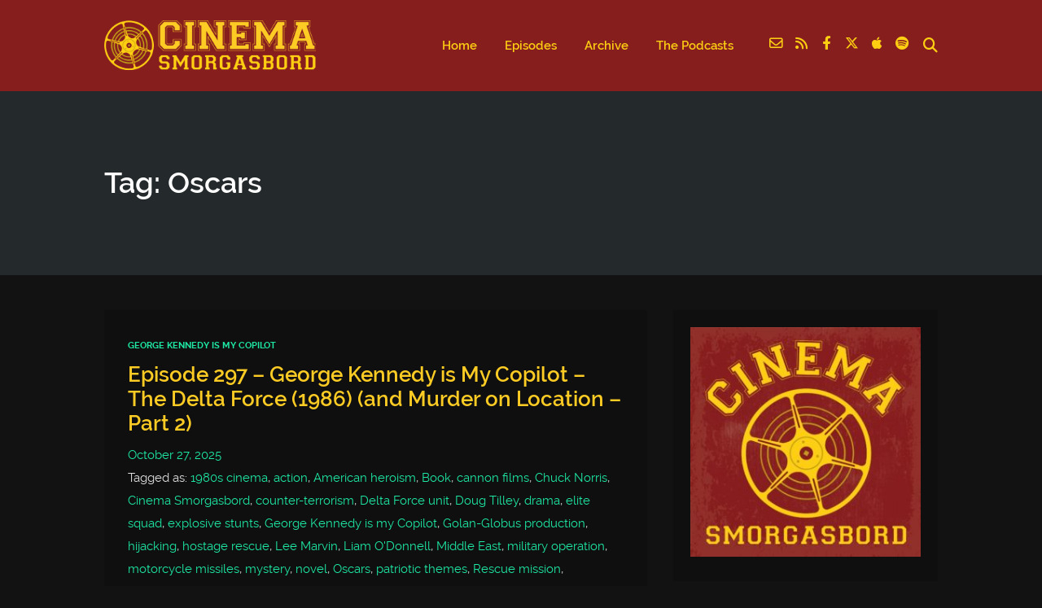

--- FILE ---
content_type: text/css
request_url: https://www.cinemasmorgasbord.com/wp-content/themes/podcaster/fonts/default/stylesheet.css?ver=6.9
body_size: -36
content:


@font-face {
    font-family: 'Raleway';
    src: url('raleway-bold-webfont.woff2') format('woff2'),
         url('raleway-bold-webfont.woff') format('woff');
    font-weight: 700;
    font-style: normal;

}




@font-face {
    font-family: 'Raleway';
    src: url('raleway-bolditalic-webfont.woff2') format('woff2'),
         url('raleway-bolditalic-webfont.woff') format('woff');
    font-weight: 700;
    font-style: italic;

}




@font-face {
    font-family: 'Raleway';
    src: url('raleway-italic-webfont.woff2') format('woff2'),
         url('raleway-italic-webfont.woff') format('woff');
    font-weight: normal;
    font-style: italic;

}




@font-face {
    font-family: 'Raleway';
    src: url('raleway-light-webfont.woff2') format('woff2'),
         url('raleway-light-webfont.woff') format('woff');
    font-weight: 300;
    font-style: normal;

}




@font-face {
    font-family: 'Raleway';
    src: url('raleway-lightitalic-webfont.woff2') format('woff2'),
         url('raleway-lightitalic-webfont.woff') format('woff');
    font-weight: 300;
    font-style: italic;

}




@font-face {
    font-family: 'Raleway';
    src: url('raleway-regular-webfont.woff2') format('woff2'),
         url('raleway-regular-webfont.woff') format('woff');
    font-weight: normal;
    font-style: normal;

}




@font-face {
    font-family: 'Raleway';
    src: url('raleway-semibold-webfont.woff2') format('woff2'),
         url('raleway-semibold-webfont.woff') format('woff');
    font-weight: 600;
    font-style: normal;

}




@font-face {
    font-family: 'Raleway';
    src: url('raleway-semibolditalic-webfont.woff2') format('woff2'),
         url('raleway-semibolditalic-webfont.woff') format('woff');
    font-weight: 600;
    font-style: italic;

}




@font-face {
    font-family: 'Lora';
    src: url('lora-regular-webfont.woff2') format('woff2'),
         url('lora-regular-webfont.woff') format('woff');
    font-weight: normal;
    font-style: normal;

}




@font-face {
    font-family: 'Lora';
    src: url('lora-bold-webfont.woff2') format('woff2'),
         url('lora-bold-webfont.woff') format('woff');
    font-weight: 700;
    font-style: normal;

}




@font-face {
    font-family: 'Lora';
    src: url('lora-bolditalic-webfont.woff2') format('woff2'),
         url('flora-bolditalic-webfont.woff') format('woff');
    font-weight: 700;
    font-style: italic;

}




@font-face {
    font-family: 'Lora';
    src: url('lora-italic-webfont.woff2') format('woff2'),
         url('lora-italic-webfont.woff') format('woff');
    font-weight: normal;
    font-style: italic;

}




@font-face {
    font-family: 'B612 Mono';
    src: url('b612mono-regular-webfont.woff2') format('woff2'),
         url('b612mono-regular-webfont.woff') format('woff');
    font-weight: normal;
    font-style: normal;

}




@font-face {
    font-family: 'B612 Mono';
    src: url('b612mono-bold-webfont.woff2') format('woff2'),
         url('b612mono-bold-webfont.woff') format('woff');
    font-weight: 700;
    font-style: normal;

}




@font-face {
    font-family: 'B612 Mono';
    src: url('b612mono-bolditalic-webfont.woff2') format('woff2'),
         url('b612mono-bolditalic-webfont.woff') format('woff');
    font-weight: 700;
    font-style: italic;

}




@font-face {
    font-family: 'B612 Mono';
    src: url('b612mono-italic-webfont.woff2') format('woff2'),
         url('b612mono-italic-webfont.woff') format('woff');
    font-weight: normal;
    font-style: italic;

}